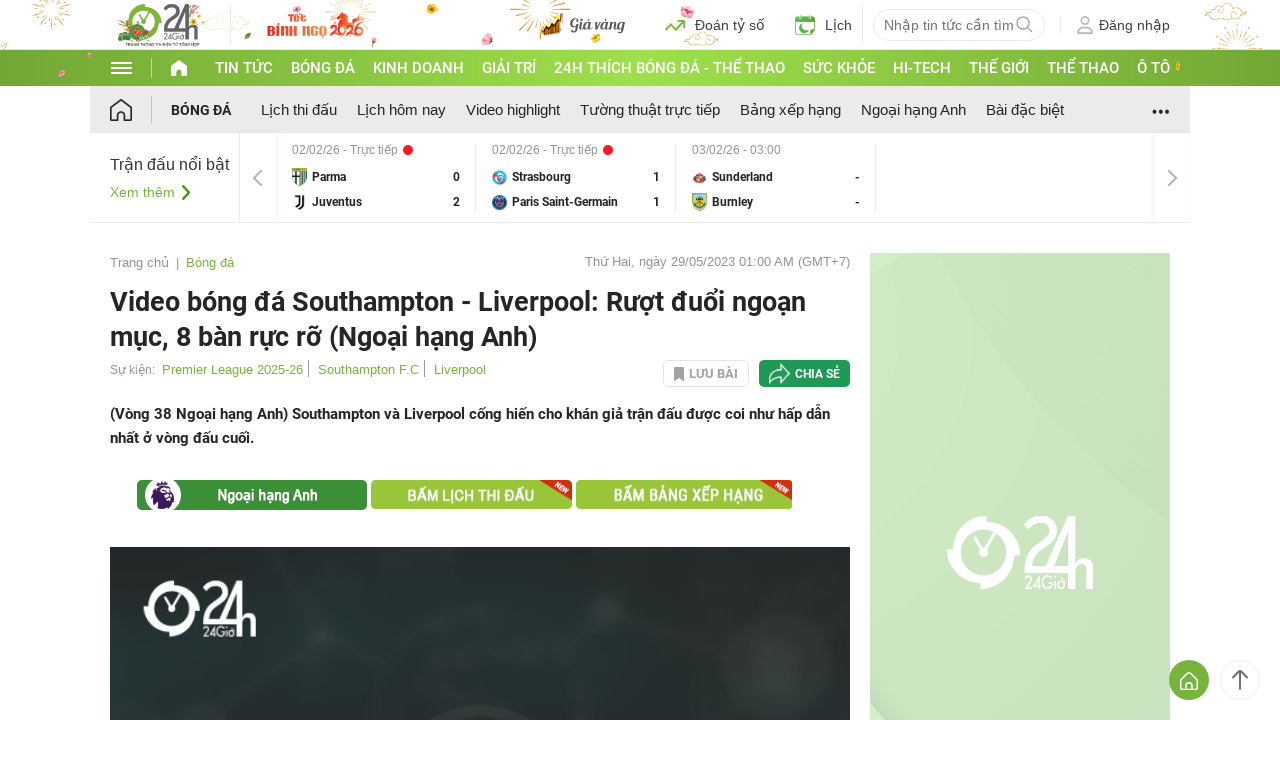

--- FILE ---
content_type: application/javascript; charset=utf-8
request_url: https://fundingchoicesmessages.google.com/f/AGSKWxVcW23nlDJ-LnQXnRPc4a1Nj7Zrr9yo6ymzNy7jhF26LcBaLrzPXXbCh1e7XMbl0VSvcX8FJovy2_kywi57RowMqvVitQP6qHyiG0qYqQH_0k9v2BAVNRcmVmEiG38NOiVq4_byafpL0lET01TomDLFR5rRScFmv4u12CvYUG1nMGSjnOQhkukvOuGG/_/ero.htm/download-ad./showadcontent./xpcadshow./adv/skin.
body_size: -1286
content:
window['0ff2361b-16b3-48d9-83d7-41d07dd27e0a'] = true;